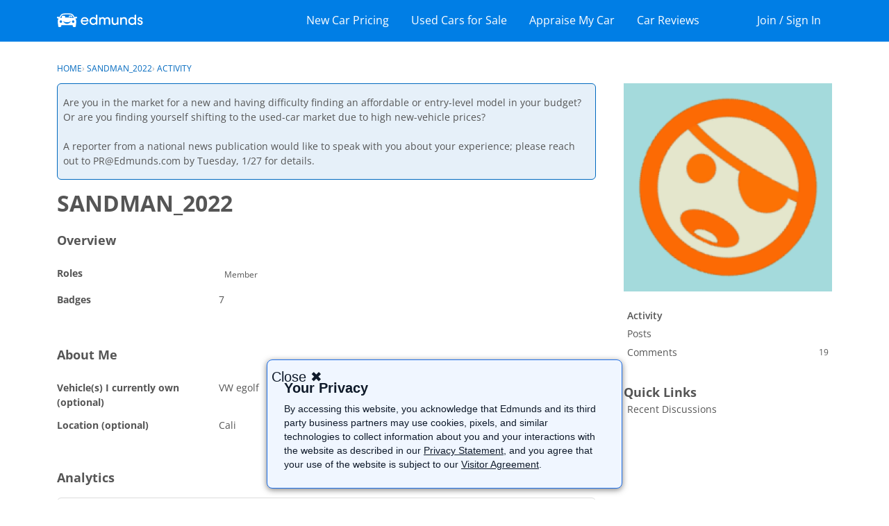

--- FILE ---
content_type: text/html; charset=utf-8
request_url: https://www.google.com/recaptcha/api2/aframe
body_size: 226
content:
<!DOCTYPE HTML><html><head><meta http-equiv="content-type" content="text/html; charset=UTF-8"></head><body><script nonce="_R65i5tBwqD-XxQzubdNNA">/** Anti-fraud and anti-abuse applications only. See google.com/recaptcha */ try{var clients={'sodar':'https://pagead2.googlesyndication.com/pagead/sodar?'};window.addEventListener("message",function(a){try{if(a.source===window.parent){var b=JSON.parse(a.data);var c=clients[b['id']];if(c){var d=document.createElement('img');d.src=c+b['params']+'&rc='+(localStorage.getItem("rc::a")?sessionStorage.getItem("rc::b"):"");window.document.body.appendChild(d);sessionStorage.setItem("rc::e",parseInt(sessionStorage.getItem("rc::e")||0)+1);localStorage.setItem("rc::h",'1769361405914');}}}catch(b){}});window.parent.postMessage("_grecaptcha_ready", "*");}catch(b){}</script></body></html>

--- FILE ---
content_type: image/svg+xml
request_url: https://badges.v-cdn.net/svg/photogenic.svg
body_size: 172
content:
<svg viewBox="0 0 40 40" xmlns="http://www.w3.org/2000/svg"><g fill="none" fill-rule="evenodd"><circle cx="18.05" cy="18.05" r="18.05" transform="translate(1.95 1.95)" fill="#2E9DF7"/><path d="M20 39C9.507 39 1 30.493 1 20S9.507 1 20 1s19 8.507 19 19-8.507 19-19 19zm0-1.9c9.444 0 17.1-7.656 17.1-17.1 0-9.444-7.656-17.1-17.1-17.1-9.444 0-17.1 7.656-17.1 17.1 0 9.444 7.656 17.1 17.1 17.1z" fill="#000" fill-rule="nonzero"/><g fill="#030104"><path d="M20 17.375c-1.823 0-3.3 1.428-3.3 3.188 0 1.76 1.477 3.187 3.3 3.187 1.822 0 3.3-1.427 3.3-3.188 0-1.76-1.478-3.187-3.3-3.187zm8.8-3.188h-2.64c-.363 0-.754-.271-.869-.604l-.682-1.978c-.115-.333-.506-.605-.869-.605h-7.48c-.363 0-.754.272-.869.605l-.682 1.978c-.115.333-.506.604-.869.604H11.2c-1.21 0-2.2.957-2.2 2.126v9.562C9 27.044 9.99 28 11.2 28h17.6c1.21 0 2.2-.956 2.2-2.125v-9.563c0-1.168-.99-2.125-2.2-2.125zM20 25.876c-3.038 0-5.5-2.379-5.5-5.313 0-2.933 2.462-5.312 5.5-5.312 3.037 0 5.5 2.379 5.5 5.313 0 2.933-2.463 5.312-5.5 5.312zm8.03-8.076a.757.757 0 0 1-.77-.744c0-.41.345-.744.77-.744.425 0 .77.333.77.744a.757.757 0 0 1-.77.744z" fill-rule="nonzero"/></g></g></svg>